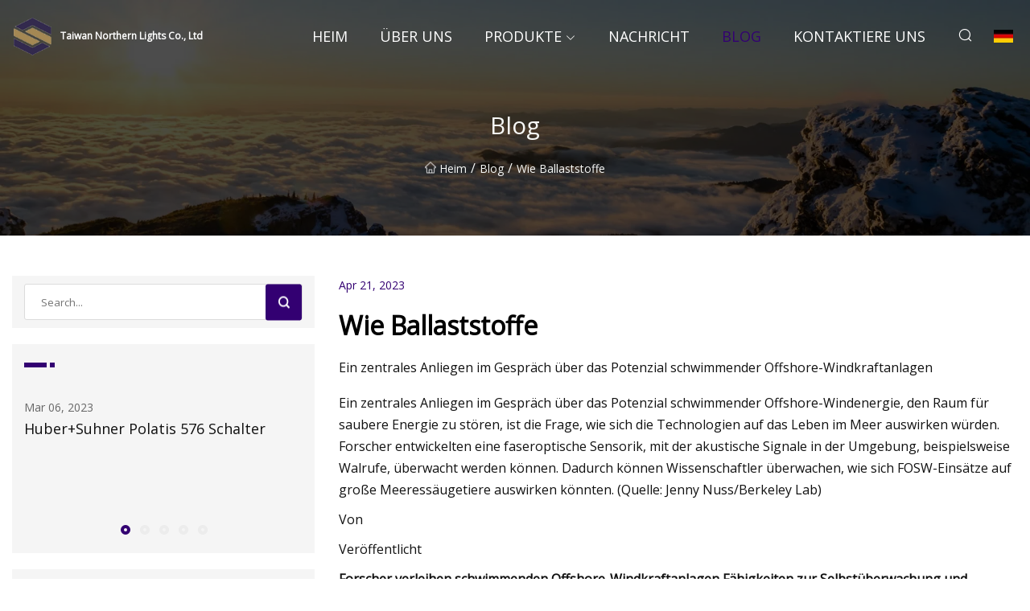

--- FILE ---
content_type: text/html; charset=utf-8
request_url: https://de.cnesdfloor.com/blog/how-fiber.html
body_size: 8515
content:
<!doctype html>
<html lang="de">
<head>
<meta charset="utf-8" />
<title>Wie Ballaststoffe - Taiwan Northern Lights Co., Ltd</title>
<meta name="description" content="Wie Ballaststoffe" />
<meta name="keywords" content="Wie Ballaststoffe" />
<meta name="viewport" content="width=device-width, initial-scale=1.0" />
<meta name="application-name" content="Taiwan Northern Lights Co., Ltd" />
<meta name="twitter:card" content="summary" />
<meta name="twitter:title" content="Wie Ballaststoffe - Taiwan Northern Lights Co., Ltd" />
<meta name="twitter:description" content="Wie Ballaststoffe" />
<meta name="twitter:image" content="https://de.cnesdfloor.com/uploadimg/9410531326.png" />
<meta http-equiv="X-UA-Compatible" content="IE=edge" />
<meta property="og:site_name" content="Taiwan Northern Lights Co., Ltd" />
<meta property="og:type" content="article" />
<meta property="og:title" content="Wie Ballaststoffe - Taiwan Northern Lights Co., Ltd" />
<meta property="og:description" content="Wie Ballaststoffe" />
<meta property="og:url" content="https://de.cnesdfloor.com/blog/how-fiber.html" />
<meta property="og:image" content="https://de.cnesdfloor.com/uploadimg/9410531326.png" />
<link href="https://de.cnesdfloor.com/blog/how-fiber.html" rel="canonical" />
<link href="https://de.cnesdfloor.com/uploadimg/icons9410531326.png" rel="shortcut icon" type="image/x-icon" />
<link href="https://fonts.googleapis.com" rel="preconnect" />
<link href="https://fonts.gstatic.com" rel="preconnect" crossorigin />
<link href="https://fonts.googleapis.com/css2?family=Open+Sans&display=swap" rel="stylesheet" />
<link href="/themes/sydney/toast.css" rel="stylesheet" />
<link href="/themes/sydney/swiper.min.css" rel="stylesheet" />
<link href="/themes/sydney/purple/style.css" rel="stylesheet" />
<link href="/themes/sydney/purple/page.css" rel="stylesheet" />
<script type="application/ld+json">
[{
"@context": "https://schema.org/",
"@type": "BreadcrumbList",
"itemListElement": [{
"@type": "ListItem",
"name": "Heim",
"position": 1,
"item": "https://de.cnesdfloor.com/blog/how-fiber.html/"
},{
"@type": "ListItem",
"name": "Blog",
"position": 2,
"item": "https://de.cnesdfloor.com/blog.html"
},{
"@type": "ListItem",
"name": "Wie Ballaststoffe",
"position": 3,
"item": "https://de.cnesdfloor.com/blog/how-fiber.html"
}]},{
"@context": "http://schema.org",
"@type": "NewsArticle",
"mainEntityOfPage": {
"@type": "WebPage",
"@id": "https://de.cnesdfloor.com/blog/how-fiber.html"},
"headline": "Taiwan Northern Lights Co., Ltd",
"image": {
"@type": "ImageObject",
"url": "https://de.cnesdfloor.com"},
"datePublished": "",
"dateModified": "",
"author": {
"@type": "Organization",
"name": "Taiwan Northern Lights Co., Ltd",
"url": "https://de.cnesdfloor.com"},
"publisher": {
"@type": "Organization",
"name": "de.cnesdfloor.com",
"logo": {
"@type": "ImageObject",
"url": "https://de.cnesdfloor.com/uploadimg/9410531326.png"}},
"description": "Wie Ballaststoffe"
}]
</script>
<script type="text/javascript" src="//info.53hu.net/traffic.js?id=08a984h6ak"></script>
</head>
<body class="index">
<!-- header -->
<header>
  <div class="container">
    <div class="head-logo"><a href="/" title="Taiwan Northern Lights Co., Ltd"><img src="/uploadimg/9410531326.png" width="50" height="50" class="logo" alt="Taiwan Northern Lights Co., Ltd"><span>Taiwan Northern Lights Co., Ltd</span></a></div>
    <div class="menu-btn"><em></em><em></em><em></em></div>
    <div class="head-content">
      <nav class="nav">
        <ul>
          <li><a href="/">Heim</a></li>
          <li><a href="/about-us.html">&#xDC;ber uns</a></li>
          <li><a href="/products.html">Produkte</a><em class="iconfont icon-xiangxia"></em>
            <ul class="submenu">
              <li><a href="/fiber-optic-transceiver.html">Glasfaser-Transceiver</a></li>
              <li><a href="/optical-transceiver.html">Optischer Transceiver</a></li>
              <li><a href="/direct-attach-twinax-cable.html">Twinax-Kabel mit Direktanschluss</a></li>
              <li><a href="/active-optical-cable.html">Aktives optisches Kabel</a></li>
              <li><a href="/fiber-optic-cable.html">Glasfaserkabel</a></li>
              <li><a href="/plc-splitter.html">SPS-Splitter</a></li>
              <li><a href="/fiber-optic-pigtail.html">Glasfaser-Pigtail</a></li>
              <li><a href="/fiber-optic-patch-cord.html">Glasfaser-Patchkabel</a></li>
              <li><a href="/mpo-cable-assemblies.html">MPO-Kabelkonfektionen</a></li>
              <li><a href="/fiber-cable-accessories.html">Glasfaserkabelzubeh&#xF6;r</a></li>
              <li><a href="/optical-attenuator.html">Optischer D&#xE4;mpfer</a></li>
              <li><a href="/fast-connector.html">Schneller Anschluss</a></li>
              <li><a href="/fiber-optic-adapter.html">Glasfaseradapter</a></li>
              <li><a href="/fiber-optic-testers-and-tools.html">Glasfasertester und -werkzeuge</a></li>
              <li><a href="/fiber-optic-fusion-splicer.html">Glasfaser-Fusionssplei&#xDF;er</a></li>
              <li><a href="/otdr.html">OTDR</a></li>
            </ul>
          </li>
          <li><a href="/news.html">Nachricht</a></li>
          <li class="active"><a href="/blog.html">Blog</a></li>
          <li><a href="/contact-us.html">Kontaktiere uns</a></li>
        </ul>
      </nav>
      <div class="head-search"><em class="iconfont icon-sousuo"></em></div>
      <div class="search-input">
        <input type="text" placeholder="Click Search" id="txtSearch" autocomplete="off">
        <div class="search-btn" onClick="SearchProBtn()"><em class="iconfont icon-sousuo" aria-hidden="true"></em></div>
      </div>
      <div class="languagelist">
        <div title="Language" class="languagelist-icon"><span>Language</span></div>
        <div class="languagelist-drop"><span class="languagelist-arrow"></span>
          <ul class="languagelist-wrap">
             <li class="languagelist-active"><a href="https://de.cnesdfloor.com/blog/how-fiber.html"><img src="/themes/sydney/images/language/de.png" width="24" height="16" alt="Deutsch" title="de">Deutsch</a></li>
                                    <li>
                                        <a href="https://www.cnesdfloor.com/blog/how-fiber.html">
                                            <img src="/themes/sydney/images/language/en.png" width="24" height="16" alt="English" title="en">
                                            English
                                        </a>
                                    </li>
                                    <li>
                                        <a href="https://fr.cnesdfloor.com/blog/how-fiber.html">
                                            <img src="/themes/sydney/images/language/fr.png" width="24" height="16" alt="Français" title="fr">
                                            Français
                                        </a>
                                    </li>
                                    <li>
                                        <a href="https://es.cnesdfloor.com/blog/how-fiber.html">
                                            <img src="/themes/sydney/images/language/es.png" width="24" height="16" alt="Español" title="es">
                                            Español
                                        </a>
                                    </li>
                                    <li>
                                        <a href="https://it.cnesdfloor.com/blog/how-fiber.html">
                                            <img src="/themes/sydney/images/language/it.png" width="24" height="16" alt="Italiano" title="it">
                                            Italiano
                                        </a>
                                    </li>
                                    <li>
                                        <a href="https://pt.cnesdfloor.com/blog/how-fiber.html">
                                            <img src="/themes/sydney/images/language/pt.png" width="24" height="16" alt="Português" title="pt">
                                            Português
                                        </a>
                                    </li>
                                    <li>
                                        <a href="https://ja.cnesdfloor.com/blog/how-fiber.html"><img src="/themes/sydney/images/language/ja.png" width="24" height="16" alt="日本語" title="ja"> 日本語</a>
                                    </li>
                                    <li>
                                        <a href="https://ko.cnesdfloor.com/blog/how-fiber.html"><img src="/themes/sydney/images/language/ko.png" width="24" height="16" alt="한국어" title="ko"> 한국어</a>
                                    </li>
                                    <li>
                                        <a href="https://ru.cnesdfloor.com/blog/how-fiber.html"><img src="/themes/sydney/images/language/ru.png" width="24" height="16" alt="Русский" title="ru"> Русский</a>
                                    </li>
          </ul>
        </div>
      </div>
    </div>
  </div>
</header>
<main>
  <div class="inner-banner"><img src="/themes/sydney/images/inner-banner.webp" alt="Wie Ballaststoffe">
    <div class="inner-content">
      <h1>Blog</h1>
      <div class="inner-content-nav"><a href="/"><img src="/themes/sydney/images/pagenav-homeicon.webp" alt="Heim">Heim</a> / <a href="/blog.html">Blog</a> / <span>Wie Ballaststoffe</span></div>
    </div>
  </div>
  <div class="container">
    <div class="page-main">
      <div class="page-aside">
        <div class="page-search">
          <input type="text" placeholder="Search..." id="txtSearch" autocomplete="off">
          <div class="page-search-btn" onClick="SearchProBtn()"><img src="/themes/sydney/images/page-search.webp" alt="search"></div>
        </div>
        <div class="page-recent">
          <div class="page-aside-item-title"><span class="wrie-style"></span></div>
          <div class="swiper">
            <div class="swiper-wrapper">              <div class="swiper-slide"><a href="/blog/hubersuhner-polatis-576-switch.html">
                <div class="swiper-text">
                  <p>Mar 06, 2023</p>
                  <p>Huber+Suhner Polatis 576 Schalter</p>
                </div>
              </a></div>              <div class="swiper-slide"><a href="/blog/primas-group-selected-for-membership-in-avaya-devconnect-program.html">
                <div class="swiper-text">
                  <p>Mar 08, 2023</p>
                  <p>Primas Group für Mitgliedschaft im Avaya DevConnect-Programm ausgewählt</p>
                </div>
              </a></div>              <div class="swiper-slide"><a href="/blog/clhs-ip-core-enables-25-gbps-products-to-quickly-reach-the-market.html">
                <div class="swiper-text">
                  <p>Mar 10, 2023</p>
                  <p>CLHS IP Core ermöglicht 25-Gbit/s-Produkten die schnelle Markteinführung</p>
                </div>
              </a></div>              <div class="swiper-slide"><a href="/blog/us-conec-and-fujikura-announce-a-licensing-agreement-to-develop-and-deliver-multi.html">
                <div class="swiper-text">
                  <p>Mar 12, 2023</p>
                  <p>US Conec und Fujikura geben eine Lizenzvereinbarung zur Entwicklung und Bereitstellung von Multi bekannt</p>
                </div>
              </a></div>              <div class="swiper-slide"><a href="/blog/optogenetic-and-pharmacological-interventions-link-hypocretin-neurons-to-impulsivity-in-mice.html">
                <div class="swiper-text">
                  <p>Mar 14, 2023</p>
                  <p>Optogenetische und pharmakologische Interventionen verbinden Hypocretin-Neuronen mit der Impulsivität bei Mäusen</p>
                </div>
              </a></div>            </div>
            <div class="swiper-pagination"></div>
          </div>
        </div>
        <div class="page-inquiry">
          <div class="page-aside-item-title"><span class="wrie-style"></span>Senden Sie Ihre Anfrage</div>
          <div class="page-inquiry-bottom">
            <input type="hidden" id="in-domain" value="de.cnesdfloor.com">
            <input type="text" placeholder="Name" id="in-name">
            <input type="text" placeholder="Email" id="in-email">
            <input type="text" placeholder="Phone" id="in-phone">
            <input type="text" placeholder="Message" id="in-content">
            <div class="subbtn" id="SubmitName" onclick="SendInquiry()">EINREICHEN</div>
          </div>
        </div>
      </div>
      <div class="page-content">
        <div class="news-detail">
          <p class="time">Apr 21, 2023</p>
          <h4 class="title">Wie Ballaststoffe</h4>
          <p class="title-des">Ein zentrales Anliegen im Gespräch über das Potenzial schwimmender Offshore-Windkraftanlagen</p>
          <p> Ein zentrales Anliegen im Gespräch über das Potenzial schwimmender Offshore-Windenergie, den Raum für saubere Energie zu stören, ist die Frage, wie sich die Technologien auf das Leben im Meer auswirken würden.  Forscher entwickelten eine faseroptische Sensorik, mit der akustische Signale in der Umgebung, beispielsweise Walrufe, überwacht werden können.  Dadurch können Wissenschaftler überwachen, wie sich FOSW-Einsätze auf große Meeressäugetiere auswirken könnten.  (Quelle: Jenny Nuss/Berkeley Lab)</p><p>Von</p><p>Veröffentlicht</p><p><strong>Forscher verleihen schwimmenden Offshore-Windkraftanlagen Fähigkeiten zur Selbstüberwachung und Selbstheilung.</strong></p><p> Rütteltischtests werden verwendet, um Meereswellen nachzuahmen und die Stabilität von Turbinen zu testen.  Sie testen auch die Fähigkeit der Glasfasersensorik, die Reaktion der Turbinen zu messen.  Mit freundlicher Genehmigung von Yuxin Wu.</p><p> In flachen Gewässern werden Offshore-Windkraftanlagen am Meeresboden befestigt.  In Tiefwassergebieten, in denen die Winde normalerweise stärker sind und mehr als die doppelte Energiemenge ernten können, müssen schwimmende Offshore-Windkraftanlagen jedoch am Meeresboden verankert werden, wo der Ozean für feste Strukturen zu tief ist.  Floating Offshore Wind (FOSW) ist eine der vielversprechendsten sauberen Energietechnologien mit einem potenziellen Marktwert von fast 16 Milliarden US-Dollar – es sind jedoch wissenschaftliche und technologische Lösungen erforderlich, um die Kosten für die Entwicklung, den Einsatz und die Wartung dieser komplexen Systeme zu senken.</p><p> Wissenschaftler am Lawrence Berkeley National Laboratory (Berkeley Lab) des Energieministeriums entwickeln Sensortechnologien, die aus Glasfaserkabeln bestehen und auf FOSW-Strukturen installiert werden könnten, die vor der kalifornischen Küste geplant sind.  Dies würde es den Strukturen ermöglichen, schädliche Bedingungen selbst zu überwachen, die zu kostspieligen Reparaturen führen könnten, und würde auch dabei helfen, abzuschätzen, wie sich FOSW auf Meeressäugetiere auswirkt, indem deren Aktivität erfasst wird.</p><p>In Zusammenarbeit mit Experten aus den Bereichen Materialwissenschaften, Ingenieurwesen, Geophysik und FOSW-Entwicklern aus der ganzen Welt arbeitet der Wissenschaftler Yuxin Wu vom Berkeley Lab nun an der Entwicklung von Lösungen, um die Kosten für die Entwicklung und den Einsatz von FOSW zu senken und gleichzeitig mögliche Auswirkungen auf die Umwelt zu minimieren.</p><p><strong>F. Was ist das größte Hindernis für den Ausbau schwimmender Offshore-Windtechnologien?</strong></p><p> Wu: Bisher gab es nur wenige FOSW-Einsätze, da sich die Technologie noch in einem frühen Entwicklungsstadium befindet.  Derzeit wurden keine derartigen Systeme auch nur annähernd in einer Tiefe von 1000 Metern eingesetzt.  Wir wollen wissenschaftliche Innovationen nutzen, indem wir gemeinsam Strukturmaterialien entwickeln, die rauen Meeresumgebungen und extremen Wetterereignissen besser standhalten können.  Und wir möchten FOSW-Systeme um eine verteilte faseroptische Sensorik erweitern, um den Systemen eine Selbstüberwachung in Echtzeit auf potenzielle Probleme zu ermöglichen, eine Fähigkeit, die die Lebensdauer eines Systems verlängern und die Betriebs- und Wartungskosten senken könnte.</p><p><strong>F. Wie wendet Ihr Team die faseroptische Sensorik auf diese Innovationen an?</strong></p><p> Wu: Ein Glasfaserkabel hat einen Glaskern, der es ermöglicht, ein optisches Signal mit Lichtgeschwindigkeit zu senden;  Wenn es zu Vibrationen, Belastungen oder Temperaturänderungen des zu überwachenden Materials kommt, werden diese Informationen im zurückgestreuten Lichtsignal übertragen.  Wenn es an der Struktur der Windkraftanlage befestigt oder darin eingebettet ist, erhält es ein „Nervensystem“, das ihm das „Hören“ und „Fühlen“ ermöglicht.  Die Faser ist in der Lage, umgebende akustische Signale wie Walrufe zu überwachen, was Wissenschaftlern dabei helfen kann, mögliche Auswirkungen von FOSW-Einsätzen auf große Meeressäugetiere abzuschätzen.</p><p> Wir haben den Einsatz dieser Sensortechnologie an Strukturkomponenten wie Türmen und Turbinen getestet, um physikalische und mechanische Bedingungen zu überwachen, denen die Struktur selbst ausgesetzt ist, wie z. B. Temperatur oder Spannung.  Bisher konzentrierte sich unsere Forschung auf das Testen von Glasfasern am Turm und Getriebe, einige der teuersten Komponenten, bei denen es von Vorteil ist, Schäden zu erkennen, bevor sie zu Problemen führen.</p><p><strong>F. Wie wichtig ist die Materialwissenschaft für die Reduzierung der Kosten schwimmender Offshore-Windsysteme?</strong></p><p> Wu: Indem die faseroptische Sensorik in Echtzeit aufdeckt, was innerhalb eines FOSW-Systems geschieht, liefert sie uns das nötige Wissen, um widerstandsfähigere, kostengünstigere Materialien auf Systemebene zu entwickeln.  Die Entwicklung von FOSW-Systemen zu geringeren Kosten und um rauen Meeresumgebungen standzuhalten, erfordert modernste Materialwissenschaft in Kombination mit Informatik, um bessere Materialien herzustellen und die Leistung der Materialien effektiv zu simulieren.  Es können Materialien entwickelt werden, die den Strukturen Selbstheilungsfähigkeiten verleihen;  Beispielsweise löst das Eindringen von Meerwasser in einen Riss im Beton Reaktionen aus, um den Riss ohne Eingriffe abzudichten.</p><p> Wir arbeiten mit Experten für Materialwissenschaften und Simulationen von der molekularen bis zur strukturellen Skala zusammen, um Innovationen hervorzubringen, die aufgrund ihres großen Kosteneinsparungspotenzials, der lokalen Produzierbarkeit, der besseren Leistung und der ökologischen Nachhaltigkeit ein großes Potenzial für zukünftige schwimmende Tiefwassersysteme haben.  DOE-Benutzereinrichtungen im Berkeley Lab, wie die Molecular Foundry, Advanced Light Source und das National Energy Research Scientific Computing Center, spielen eine Schlüsselrolle bei der Förderung von Innovationen in unserer Forschung.</p><p> Die Entwicklung von FOSW-Systemen zu geringeren Kosten und um rauen Meeresumgebungen standzuhalten, erfordert modernste Materialwissenschaft in Kombination mit Informatik, um bessere Materialien herzustellen und die Leistung der Materialien effektiv zu simulieren.  — Yuxin Wu</p><p> Turbinentests an der Richmond Field Station.  Bild mit freundlicher Genehmigung von Yuxin Wu.</p><p><strong> F. Diese Systeme liegen weit vor der Küste, was den Zugang für Wartungsarbeiten schwierig macht.  Wie kann Technologie dabei helfen, ihre Leistung zu verfolgen und vorherzusagen, wenn keine Personen in der Nähe sind, um den Betrieb zu überwachen?</strong></p><p> Wu: Digitale Zwillinge sind Darstellungen von Strukturen, die mithilfe fortschrittlicher Computermodellierung erstellt wurden, oft zusammen mit Echtzeit-Überwachungsdaten, die Wissenschaftler verwenden können, um zu steuern, zu simulieren und zu überwachen, wie das FOSW-System auf unterschiedliche Wetter- oder Meeresbedingungen reagieren würde.  Wir können beispielsweise die Bedingungen eines Hurrikans simulieren und genau sehen, wie das System unter diesem extremen Wetter funktionieren würde – direkt von unseren Desktop-Computern aus.  Durch die Einspeisung von Echtzeitdaten in die digitalen Zwillinge kann die Reaktion des Systems auf tatsächliche Feldbedingungen „auf dem Wasser“ überwacht werden, um die Entscheidungsfindung zu unterstützen, beispielsweise wann eine Mannschaft zur Systeminspektion entsandt werden soll.  Dies könnte die Kosten erheblich senken, da unnötige Fahrten vermieden werden und eine proaktive Wartung des Systems vor größeren, kostspieligen Ausfällen ermöglicht wird.</p><p> Letzten Sommer nutzte unser Team Rütteltischtests einer tatsächlichen Turbine im Pacific Earthquake Engineering Research Center an der Richmond Field Station der UC Berkeley, um die Fähigkeit der Glasfasersensoren zu testen, zu überwachen, wie die Turbinen auf Wellenbewegungen weit vor der Küste reagieren würden.  Der Schütteltest hilft bei der Bewertung und Optimierung des Einsatzes von Sensoren, die schließlich auf Strukturen mitten im Ozean sitzen und autonom Daten über Glasfaserkabel an Land übertragen.</p><p><strong>F. Wie wichtig ist die Zusammenarbeit, um die Kosten für schwimmende Offshore-Windenergie zu senken?</strong></p><p> Wu: Der schwimmende Offshore-Wind-Erdstrahl des DOE hat das ehrgeizige Ziel, die Kosten bis 2035 um 70 % zu senken. Dies erfordert einen Ansatz auf Systemebene, der alle Schritte im gesamten Lebenszyklus von FOSW optimiert, vom Materialdesign über den strukturellen Aufbau, den Einsatz, den Betrieb und die Wartung.  Durch die Zusammenarbeit mit Institutionen und Branchen mit unterschiedlichem Fachwissen können wir diese neuen und komplexen Technologien effizient entwickeln, die dazu beitragen können, die Energiewirtschaft des Landes auf eine Energiewirtschaft umzustellen, die auf sauberen, erneuerbaren Quellen basiert.</p><p> Das Lawrence Berkeley National Laboratory und seine Wissenschaftler wurden 1931 mit der Überzeugung gegründet, dass die größten wissenschaftlichen Herausforderungen am besten von Teams bewältigt werden können, und wurden mit 16 Nobelpreisen ausgezeichnet.  Heute entwickeln Forscher des Berkeley Lab nachhaltige Energie- und Umweltlösungen, schaffen nützliche neue Materialien, erweitern die Grenzen der Computertechnik und erforschen die Geheimnisse des Lebens, der Materie und des Universums.  Wissenschaftler aus der ganzen Welt verlassen sich für ihre eigenen wissenschaftlichen Entdeckungen auf die Einrichtungen des Labors.  Berkeley Lab ist ein nationales Multiprogrammlabor, das von der University of California für das Office of Science des US-Energieministeriums verwaltet wird.</p><p> Das Office of Science des DOE ist der größte Einzelförderer der Grundlagenforschung in den Naturwissenschaften in den Vereinigten Staaten und arbeitet an der Bewältigung einiger der dringendsten Herausforderungen unserer Zeit.  Weitere Informationen finden Sie unter energy.gov/science.</p><p>Von Julie Bobyock und Christina Procopiou, Lawrence Berkeley National Laboratory.</p><p> Die Mission des US-Energieministeriums besteht darin, Amerikas Sicherheit und Wohlstand zu gewährleisten, indem es seine energie-, umwelt- und nuklearen Herausforderungen durch transformative wissenschaftliche und technologische Lösungen angeht.  Erfahren Sie mehr.</p><p><strong>Machen Sie Werbung mit CleanTechnica, um Ihr Unternehmen monatlich Millionen von Lesern vorzustellen.</strong></p><p>Forscher am Argonne National Lab glauben, dass sie möglicherweise eine Lösung für Lithium-Ionen-Batterien haben, die bei Kälte schlecht funktionieren.</p><p>Eine Flotte von Elektrobooten könnte schließlich in Japan neue schwimmende Offshore-Windparks bauen, die neue kostensenkende Plattformtechnologie mit Zugbeinen einsetzen.</p><p> Die Dekarbonisierung des Netzes bedeutet die Speicherung von Energie aus erneuerbaren Energien.  Grundwasserleiter können das tun.  Etwa 12 % des gesamten weltweiten Energiebedarfs stammen aus Heizung und Kühlung...</p><p>Wissenschaftler am Lawrence Berkeley National Laboratory (Berkeley Lab) haben eine leitfähige Polymerbeschichtung namens HOS-PFM entwickelt, die länger anhaltende, mehr ... ermöglichen könnte.</p><strong> Forscher verleihen schwimmenden Offshore-Windkraftanlagen Fähigkeiten zur Selbstüberwachung und Selbstheilung.  F. Was ist das größte Hindernis für den Ausbau schwimmender Offshore-Windtechnologien?  F. Wie wendet Ihr Team die faseroptische Sensorik auf diese Innovationen an?  F. Wie wichtig ist die Materialwissenschaft für die Reduzierung der Kosten schwimmender Offshore-Windsysteme?  F. Diese Systeme liegen weit vor der Küste, was den Zugang für Wartungsarbeiten schwierig macht.  Wie kann Technologie dabei helfen, ihre Leistung zu verfolgen und vorherzusagen, wenn keine Personen in der Nähe sind, um den Betrieb zu überwachen?  F. Wie wichtig ist die Zusammenarbeit, um die Kosten für schwimmende Offshore-Windenergie zu senken?  Machen Sie Werbung mit CleanTechnica, um Ihr Unternehmen monatlich Millionen von Lesern vorzustellen.</strong>
          <div class="product-detail-inquiry">
            <div class="sharewrap"></div><br>
            <div class="page-select">
              <div class="previous btn"><em class="iconfont icon-xiangzuo"></em></div>
              <div class="content">
                <div>
                  <p> <a href="/blog/fiber-optic-cables-can-possibly-track-whales-across-the-world.html">Glasfaserkabel können möglicherweise Wale auf der ganzen Welt verfolgen</a></p>
                </div>
                <div>
                  <p> <a href="/blog/outdoor-fiber-optic-cables-market-2031-business-insights-with-key-trend-analysis.html">Geschäftseinblicke in den Markt für Glasfaserkabel für den Außenbereich 2031 mit wichtigen Trendanalysen</a></p>
                </div>
              </div>
              <div class="next btn"><em class="iconfont icon-xiangyou"></em></div>
            </div>
          </div>
        </div>
      </div>
    </div>
  </div>
</main>
 
<!-- footer -->
<footer>
  <div class="foot-top">
    <div class="container">
      <div class="left">
        <div class="title">Ihre perfekte Golfstadion-Auswahl</div>
        <div class="text">Melden Sie sich f&#xFC;r unseren monatlichen Newsletter an, um die neuesten Nachrichten und Artikel zu erhalten</div>
      </div>
      <div class="right"><a href="/contact-us.html" class="more">Kontaktiere uns <em class="iconfont icon-zhixiangyou"></em></a></div>
    </div>
  </div>
  <div class="container">
    <div class="foot-item foot-item1">
      <div class="foot-title">SOZIALES TEILEN</div>
      <div class="foot-share">
        <a href="/" rel="nofollow" title="facebook"><em class="iconfont icon-facebook"></em></a>
        <a href="/" rel="nofollow" title="linkedin"><em class="iconfont icon-linkedin"></em></a>
        <a href="/" rel="nofollow" title="twitter"><em class="iconfont icon-twitter-fill"></em></a>
        <a href="/" rel="nofollow" title="youtube"><em class="iconfont icon-youtube"></em></a>
        <a href="/" rel="nofollow" title="instagram"><em class="iconfont icon-instagram"></em></a>
        <a href="/" rel="nofollow" title="TikTok"><em class="iconfont icon-icon_TikTok"></em></a>
      </div>
    </div>
    <div class="foot-item foot-item2">
      <div class="foot-title">LINKS</div>
      <ul>
        <li><a href="/">Heim</a></li>
        <li><a href="/about-us.html">&#xDC;ber uns</a></li>
        <li><a href="/products.html">Produkte</a></li>
        <li><a href="/news.html">Nachricht</a></li>
        <li><a href="/blog.html">Blog</a></li>
        <li><a href="/contact-us.html">Kontaktiere uns</a></li>
        <li><a href="/sitemap.xml">Seitenverzeichnis</a></li>
        <li><a href="/privacy-policy.html">Privacy Policy</a></li>
      </ul>
    </div>
    <div class="foot-item foot-item3">
      <div class="foot-title">KATEGORIEN</div>
      <ul>
        <li><a href="/fiber-optic-transceiver.html">Glasfaser-Transceiver</a></li>
        <li><a href="/optical-transceiver.html">Optischer Transceiver</a></li>
        <li><a href="/direct-attach-twinax-cable.html">Twinax-Kabel mit Direktanschluss</a></li>
        <li><a href="/active-optical-cable.html">Aktives optisches Kabel</a></li>
        <li><a href="/fiber-optic-cable.html">Glasfaserkabel</a></li>
        <li><a href="/plc-splitter.html">SPS-Splitter</a></li>
        <li><a href="/fiber-optic-pigtail.html">Glasfaser-Pigtail</a></li>
        <li><a href="/fiber-optic-patch-cord.html">Glasfaser-Patchkabel</a></li>
      </ul>
    </div>
    <div class="foot-item foot-item4">
      <div class="foot-title">PARTNERFIRMA</div>
      <ul>
<li><a href="http://www.qyhscasting.com/" target="_blank">Qingyun Huishun Maschinerie-Teile Co., Ltd.</a></li><li><a href="http://de.briskcnc.com/" target="_blank">Nantong  Lebhaft  CNC  Co.,  GmbH</a></li><li><a href="https://de.wipousnb.com/" target="_blank">Qiaopu  Kabel  und  Kabel  (Ningbo)  Co.,  Ltd.</a></li><li><a href="https://de.sdhugeprocess.com/" target="_blank">Shandong  Riesig  Hitze  Austausch  Technologie  Co.,  Ltd.</a></li>      </ul>
    </div>    
  </div>
  <div class="foot-copyright">
    <p>Copyright &copy; de.cnesdfloor.com, Alle Rechte vorbehalten.&nbsp;&nbsp;&nbsp;&nbsp;<a href="dick@cnesdfloor.com" target=""><span class="__cf_email__" data-cfemail="5e3a373d351e3d303b2d3a383231312c703d3133">[email&#160;protected]</span></a></p>
  </div>
  <div class="gotop"><em class="iconfont icon-xiangshang"></em></div>
</footer>
 
<!-- script -->
<script data-cfasync="false" src="/cdn-cgi/scripts/5c5dd728/cloudflare-static/email-decode.min.js"></script><script src="/themes/sydney/js/jquery3.6.1.js"></script>
<script src="/themes/sydney/js/vanilla-lazyload.js"></script>
<script src="/themes/sydney/js/swiper.min.js"></script>
<script src="/themes/sydney/js/axios.min.js"></script>
<script src="/themes/sydney/js/toast.js"></script>
<script src="/themes/sydney/js/share.js"></script>
<script src="/themes/sydney/js/style.js"></script>
<script src="/themes/sydney/js/page.js"></script>
<script src="/themes/sydney/js/contact.js"></script>
<script src="/themes/sydney/js/news.js"></script>
<script defer src="https://static.cloudflareinsights.com/beacon.min.js/vcd15cbe7772f49c399c6a5babf22c1241717689176015" integrity="sha512-ZpsOmlRQV6y907TI0dKBHq9Md29nnaEIPlkf84rnaERnq6zvWvPUqr2ft8M1aS28oN72PdrCzSjY4U6VaAw1EQ==" data-cf-beacon='{"version":"2024.11.0","token":"a25c26adeacf4bc8aad41a0195a789c9","r":1,"server_timing":{"name":{"cfCacheStatus":true,"cfEdge":true,"cfExtPri":true,"cfL4":true,"cfOrigin":true,"cfSpeedBrain":true},"location_startswith":null}}' crossorigin="anonymous"></script>
</body>
</html>
